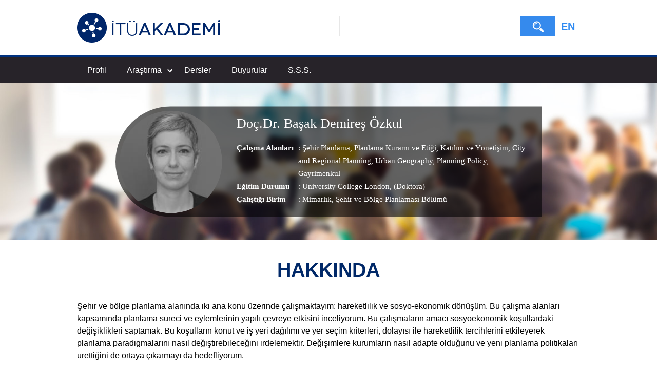

--- FILE ---
content_type: text/html; charset=utf-8
request_url: https://akademi.itu.edu.tr/demiresozkul/Yay%EF%BF%BD%EF%BF%BDnlar
body_size: 65409
content:

<!doctype html>
<html lang="tr">
<head>
    <meta charset="utf-8">
    <meta http-equiv="X-UA-Compatible" content="IE=edge">
    <meta name="description" content="Doç. Dr. Başak Demireş Özkul , Başak Demireş Özkul" />
    <meta name="viewport" content="width=device-width, initial-scale=1">
    <title>İTÜ AKADEMİ - Doç. Dr. Başak Demireş Özkul</title>
    <link type="text/css" rel="stylesheet" href="//uicc.itu.edu.tr/akademi/v2/r5/lib/css/bootstrap.min.css">
    <link type="text/css" rel="stylesheet" href="//uicc.itu.edu.tr/akademi/v2/r5/lib/js/flex/flexslider.css">
    <link type="text/css" rel="stylesheet" href="//uicc.itu.edu.tr/akademi/v2/r5/lib/css/akademi-font-icons.css" />
    <link type="text/css" rel="stylesheet" href="//uicc.itu.edu.tr/akademi/v2/r5/lib/css/style.css">
    <link type="text/css" rel="stylesheet" href="//uicc.itu.edu.tr/akademi/v2/r5/lib/css/font-awesome.min.css">
    <link type="text/css" rel="stylesheet" href="//uicc.itu.edu.tr/akademi/v2/r5/lib/css/custom-icons.css">
    <link type="text/css" rel="stylesheet" href="//uicc.itu.edu.tr/akademi/v2/r5/lib/js/bfh/dist/css/bootstrap-formhelpers.css">
    <link type="text/css" rel="stylesheet" href="//uicc.itu.edu.tr/akademi/v2/r5/lib/js/smartmenu/css/sm-core-css.css">
    <link type="text/css" rel="stylesheet" href="//uicc.itu.edu.tr/akademi/v2/r5/lib/js/smartmenu/css/sm-clean/sm-clean.css">
    <link type="text/css" rel="stylesheet" href="//uicc.itu.edu.tr/akademi/v2/r5/lib/js/select2/css/select2.min.css">
    <link type="text/css" rel="stylesheet" href="//uicc.itu.edu.tr/akademi/v2/r5/lib/css/timeline.css">
    <link type="text/css" rel="stylesheet" href="//uicc.itu.edu.tr/akademi/v2/r5/lib/css/custom-public.css">
    <link type="text/css" rel="stylesheet" href="//uicc.itu.edu.tr/plugins/nyromodal/css/nyroModal.css">
    <link type="text/css" rel="stylesheet" href="//uicc.itu.edu.tr/akademi/v2/r5/lib/fancyBox3/jquery.fancybox.min.css">
    <link href="//uicc.itu.edu.tr/akademi/v2/r5/lib/css/favicon.ico" rel="shortcut icon" />
	
	<!-- Global site tag (gtag.js) - Google Analytics -->
	<script async src="https://www.googletagmanager.com/gtag/js?id=UA-117425036-1"></script>
	<script>
	  window.dataLayer = window.dataLayer || [];
	  function gtag(){dataLayer.push(arguments);}
	  gtag('js', new Date());

	  gtag('config', 'UA-117425036-1');
	</script>



    

    <style type="text/css">
        .jumbotron {
            background: url("") no-repeat;
        }

        .navbar-default {
            background-color: #ffffff;
        }

        /*ul#main-menu > li:first-child {
            display: block;
            height: 45px;
            padding: 10px 0;
        }*/

        ul#main-menu > li .form-control,
        ul#main-menu > li button {
            border-radius: 0;
        }

        ul#main-menu > li button {
            color: #fff;
            background-color: #358aed;
            /*background-image: -moz-linear-gradient(top, #ff9500, #ff6b00);
            background-image: -ms-linear-gradient(top, #ff9500, #ff6b00);
            background-image: -webkit-gradient(linear, 0 0, 0 100%, from(#ff9500), to(#ff6b00));
            background-image: -webkit-linear-gradient(top, #ff9500, #ff6b00);
            background-image: -o-linear-gradient(top, #ff9500, #ff6b00);
            background-image: linear-gradient(top, #ff9500, #ff6b00);
            background-repeat: repeat-x;
            filter: progid:DXImageTransform.Microsoft.gradient(startColorstr='#ff9500', endColorstr='#ff6b00', GradientType=0);*/
        }

        @media(min-width:767px) {
            /*ul#main-menu > li:first-child {
                display: none;
            }*/
        }




        /* Mega menus */
        /* make mega menus take the full width of .main-nav */

        #main-menu,
        #main-menu > .has-mega-menu {
            position: static !important;
        }

            #main-menu .mega-menu {
                margin-left: 0 !important;
                right: 0 !important;
                width: auto !important;
                max-width: none !important;
                margin: 0 !important;
                border: 0 !important;
            }

            #main-menu > .has-mega-menu .scroll-up,
            #main-menu > .has-mega-menu .scroll-down {
                margin-left: 0 !important;
            }


            /* clear any floats inside the mega menus */

            #main-menu .mega-menu > li {
                overflow: auto;
            }


            /* reset mega menu list/link styles (which are inherited from the SmartMenus core/theme styles) */

            #main-menu .mega-menu {
                color: #fff;
                background-color: #002868;
            }

            #main-menu.sm-clean > li > ul:before,
            #main-menu.sm-clean > li > ul:after {
                border: 0 !important;
            }

            #main-menu .mega-menu ul {
                position: static;
                display: block;
                margin: 0;
                border: 0;
                padding: 0;
                width: auto;
                background: transparent;
                -moz-box-shadow: none;
                -webkit-box-shadow: none;
                box-shadow: none;
            }

                #main-menu .mega-menu ul li {
                    display: list-item;
                    list-style-type: disc;
                    border: 0;
                }

            #main-menu .mega-menu a {
                display: block;
                border: 0;
                padding: 0;
                background: transparent;
                font-size: 14px !important;
                color: #9ac9ff;
                text-decoration: none;
                line-height: 40px;
            }

                #main-menu .mega-menu a:hover {
                    text-decoration: underline;
                }

                #main-menu .mega-menu a:before {
                    display: none;
                }

                #main-menu .mega-menu a:last-child:before {
                    display: none;
                }



            /* Mobile menu top separator */

            #main-menu:before {
                content: '';
                display: block;
                height: 0px !important;
                font: 1px/1px sans-serif;
                overflow: hidden;
                background: #4b4a73;
            }

        @media (min-width: 768px) {
            .navs {
                display: block !important;
            }

            #main-menu:before {
                display: none;
            }

            #main-menu .mega-menu a {
                display: inline;
                border: 0;
                padding: 0 20px;
                background: transparent;
                font-size: 14px !important;
                text-decoration: none;
                line-height: 40px;
            }

                #main-menu .mega-menu a:before {
                    content: '';
                    display: initial;
                    position: absolute;
                    width: 1px;
                    height: 16px;
                    background-color: #fff;
                    top: 1px;
                    right: -2px;
                }
        }

        .has-mega-menu.active .has-submenu + ul {
            display: block !important;
            left: 0 !important;
        }

        .has-mega-menu.active > .has-submenu {
            background-color: #00317f;
        }

        .mega-menu a.active-item {
            color: #fff !important;
            font-weight: 700 !important;
        }
    </style>

    <style type="text/css">
        .hide-public {
            display: none !important;
        }

        .tags {
            text-decoration: none;
        }
        .profile-details  .tags:hover {
            text-decoration: none !important;
        }

        .icon-search:before {
            margin-top: 10px !important;
        }

        .profile-middle .desc a{
            color:#fff !important;

        }
        .profile-middle .desc a:hover{
            text-decoration:underline;

        }
    </style>
</head>
<body id="main">
    <form method="post" action="./Yayï¿½ï¿½nlar" id="ctl00">
<div class="aspNetHidden">
<input type="hidden" name="__EVENTTARGET" id="__EVENTTARGET" value="" />
<input type="hidden" name="__EVENTARGUMENT" id="__EVENTARGUMENT" value="" />
<input type="hidden" name="__VIEWSTATE" id="__VIEWSTATE" value="[base64]/lgBlKjPlgg3rwPaSq2tfbcuN/S01w2mCDRzEsrPihwNoOuvq5l90upZ5r7y9CNa44Av7Y9VcWucwZ9NQMoxLpxlgdCW+YJca+LyueBKc7fDIuKRLrO3mbisx7i+GuNvxgtDIeCvvQHmrb3kEiKf4b5pmS1mUvTDWEfjloT/kfrv4v2DaL+0Y7WAqGeGylHHlZJ27w0ZdUpzRrZ7Nu2yV0E+5nvYDv3XA/m0qHrWNX03GW/ML8xVjdjw/iaWGgCpek9pQpC6vxcfXjjBADJgLBBVJ4sXqSvtXPm/IUtuWVFJerO3c6C4ySRLsRac+5h57LClc3cgHjG2QJ4dERKZoA79+hbtDU/VlkpJGg7obKa36uFtWDNnMMJYSCy52R8BoxMZb6+/D95fCtcgQvA0y9x5PLsy7Yd1KrIbZPoxUxZXkskqdHbqHQCenxrwDreREVy9YN92oNAa+DzPb7djkm2nHhDt2pLQWES/CtpH+C8hlAnqvVpbp3rXYuyugiQb3UVYkDP66VviyBizLdk73uXg4ODIb8DxcKYphHqwqROoPzQtoCVxiZbIE8t5eUrKCzJRng4ELtVvJcvGXqq6b8CPltqvHF1mef3pJNoZrHaPkkg4K5+bP1067/0yzPSOEamnJfdn9qHVdqJGjiVSlfA8bc/zSq5G6B5I7qhbR66wGNVIpg6goTp8D8PXPBzSpMh/VxDRuY/XKV/Bk4f0TkYTXjSs6kwm7n6ZeXEmF6My0sneykZbsqYfSF2GhZIxh4kq20S348bewlICSVipMzmUH7nhFnyiBypbd0ZBQBLeSa4TUNV/kol1B7cL+nWYQsJ/vEmAdcCOTLHuMOyFo6WahgB9WV7/tLgjgx4Vw37yh/2fkohB+NOjkMPIYe1v6pIQ20rM1plFm2Vg4X5Di5mEQF9ppwMrz2od1+fSoZBVgjPrQjIX7LH/5dnKxgzJa3/qdSTD80qNTaRAoHQyW9b5++OICmTTiPVIShc6ZaWOl4e1xy8L7NF1tbUNUlGyN7Izw6yeXvcm/3XK/55qEWgsXZF6gITQxnGp95XWrgQOzOnOnuy+JiSRww2xG7nlqETPil0z2FOa1Bn4xHpUvgLiHyV2TkoOFgGgVyuTloVMFsv8fQSz3BaL97bvgfr8QJl6SdLn/zZV0HmOPF8Bs4dRyPzcLZrSIkejHLy0WCtnj/oov3QrevZPiIlOMwkQD8FXBCM/+8Wk+/dsmri5cU3blxvS1C4g/6Jh5vvnUz37XC1X45S9FUaWnMDLZuIiR6UY+/LykMcKLyDrYkKKEKKD6o/QduZI900bSuiitnCORriiokYLmYo35O2wBNCpbKi5iAxIlpzUGcsaFTF9PZVTvVsB/41ODXXvwOC5sxIox+6GwzF9XMU2YNxH1dGCpPxxe7+hLwca4CcAduFUMfv7m1mnslAdtT/bbV/J1/AxzmJR6bUGQFw/GzZh/TjwAU6S6m5kJQ0OvU3jDEE15H8ym6Y5WfLDcjkAXPVoZs2lWOkmJhkBcrlMcPtMeSzrXvHtrNqbdhZn0YrLUDXw/s2IOKBtRXN67MX28BJKvs+IYKEU7iGsToTJh6WzgEbVpxHfUqQwMdD0Dk/22UPQwAAarxWI9BoaBctSOxnXpExlLkUEBc/Grjzh59w45kVPqTFGoY6UWCy84Qplrcqri7X710/SNDGMACTQONcHgtB+fvu6qn2SvklP1WpD/BiodQCUdfFMv926JThDkQylEuLdyKrq5jbXChIgKIHbGqvKwRaBG785MEK091LfoPn6v01u3gSHKr/w45wXtcdosBz4wFOHRVj8/MUScs9VqHqFeLAvQeYPedQLLS2HH3vM7+ScWKpglUzUe63JdSB6LT7Tufb31lEm839+xJHwztEyIFx/7v/zP+TGeoNiVpQWFTei+e3hZC+nyWBH6AuLlxOxtL4j3P0+UFg2309NNy3vRMCF0Y5ZYEGzuwPUCxrL4cj+KAbU4lVe/dhMd8l0kwPpFoaR2Gbc+myxqioM5yme7NjKAVH0CXqP2zC+ydyF9VtBNpr6BkLoQ/dKMohdnoDDwBDiGCsM21b5v1uccPfBmzCyViSMqT1eX21yQ6z/tKJQ2Iilgjqf2e9iMlvjz4r4uZ8PwBN2RcoBnQqYlXkDWSjSSs5TiPLdW48+Ckqc/FeXWz+A9Y0L83ejwFER2zPMe6RvqJeM/w2MYsH7ScAhbfeJi08B9Ib1VonDCxX81cT+nWX70dOtDVDRpUd84RNxwcZv9fBFitopfWMDLG7FSfGOvWg60iEtJlBE1w7CnTrCUZ8WNcc2rA2VodsqnVkO+yldoC4CPFq8cOIcRVQzKUQap8vFv7/bfskaXdsscLyi+ftgkltn6As+kj9UbIIYOWQiJGBUkqnjS+xv7RcLQqeNykf8RJyIfxWU7OY//eml5B6C9z3Gtf7rv/pCVN7nt65NSKOWOZid6oEdniFy7YhADN+t40chj3BYF5ucTbp3dpIObLS+XNFJ4zvGRr0Db3imf3XfuUodDHdL4cMuuTlevJwD3Z1W7XNIIij8ydups3s0TS7NKdBMUlFCh9n6KyqEiMhSpjoYXSE+P1OEMpRVUStH46c+T4dzBfSLBWsu3/T+0JBJhcDINbNAo36IKgJDCMbUS9xy98Lw6hiHoZDUOdIOfsSyJFR+Bm2vuO/S5xqrqwyXAfKq7b3H4iJlIAQkduNn8UHfqrCWxr40pM4TA3fmHrK/u7btLa4GLwshbS5xAKBP+JQJH4x+YrjAmDjtxRmEv+bKfQC/QOFlZOacRcTTc8bKH747wxuaInNuzi02N/DiEXujsD88rF/x4MTQEv9II+ZHOpyBONgqkiozuO373xXwF+GnK5dB0rkPpraQsRUyUHkWHWkPshWFqg4TvjqqVH9075gJbMEzH3EnWygS8OvlZqoSkhlTqbaXOIitoj4zgQ0NRfOB8Vj3S4eH4Y2jmY+B10OOQj5zAuuYgsUmVfKgUEoeGmT/0zQK1LW1f58Fs0VuN206gR79H30mGbra0LFb6prBjj/Y1yQlsZKYIL1t4xxtyq5Tdv9HJIYlauXKcnlzSPWtr56PDt2GFzkKwxJPLjiXDnzu+cFgT2WI03WDRgHFTdOWMX106uidUoxcRT+sLD3YbPYtW4LA4JCfj1z1WhnjvoELroEFRWxf2RClpuHpzdd+S73dkZFArfQw0BmImpWKe0lEbRCu+SO3GR/wgN9/MhR6/TVEkPNFdp3NBa60JE699T+T8t2tSpGiTPDNnlThk4LZSMiOJwyND3UMRv5LBMqUVJS+qzZV9nzzfi5X6gyUTaCZLLrSQpBETjdQ8cfycH172QvmHqf4mHb2sv0xKHMb/HFd6t+4vveirK3/krPItAF9TfgLMQWdWMfWYA4JnH6tdCGv0N9GafIdUzCiS0EXbDDOm2fzWd3yx2k4Fk61QJY1NEMG/4eTOMM2HDe1FxL8Hz00od8c/349TNHcXRkngDVaTTfA7y5IlhVoFfaCrAKO6QfpMkAwNd/b1lrCP0JJOofuxaKgeuQEZewyz0E9hxKdrRYc6WXUFp7mwzwkHy88R83xICbakWz9scFvMnxGe4/S8vO27uiHun8YXNslz72C8FXQ1i1KvDW57YDqAya6lMrywOkY6QMQGq2XKPCCEdmBaKwIu/yA+QwWpHpBOiyVpeNAWoUviwpfWqVRs+vlboDl2Dlhu2h4nMjLtBYCnV9wTff/r+v7H776ySFWBf+IONJDSALgFNRI98v2dksloH8cCaeGmTyvfh28vzm3VibXBRpPNq5T9slbHJddE3KCVlZAh/dqn+UbuEXxHs7/j5YpgrW492PtSxJ77wO4so6Ac2leUOP1wHR6Crp/Pwk++QWVimtUvi7XQhWIGeljBj+3XXPT64chtcLFY5DTjp8sqjk30+eXK8uhLFNZ2gyhR/9d4y/C2lfZ1Ighs5hJBYtCrt450pTJnoWY67p0MheGZJw4BJRmiTaHePrlWHnYQ1aElxLZwVDvAW8gCv32FWzFOUUEBMHiqzuK0hL5y2i1CbmpmUeD+pKmL1n/MHETx6HKhzNDitbVNLj3FNMr/8fF8CLbrgsfhl7SzeUdpCj1F8pnZgFtE7HLGVY9n+sU1z0A7uqXQPX16tp5dxDdaoWlKu+1IIdh3BxuFWFalZ5E6ZXAG998uFLwbhL7upte+lGnXAkYFaPjnTbjD1AX6ZdEleHhrAcXBCsNOigJGN3Uo1ifsDbGABTdm6N6yUk/6UB9nYS1B++TrOmZGS7nbVR2g/zRn4ZiNuz4NK8bthKfJS+w76OEc6EZeHoUTabs9/67mFgWI22HfSBauPIb83GLyRUv0G/d45jmO4OlPbuoQSDki9Wr30tpZnsqmsyZiMB9n6KYHeSnUQvAIvCSvDkdd8psZD8RPrO8YI0TJE0CBo1zEZzZiYQJ+utnc9jQMFt5p9Sx8+NHENE0wJus9eFSt9RW7l/dRoyVt396MxlJGJSUjAbcP4Lqb1GkjDJ1ovnuuM+aA6kUMpeJpYtg9W1QWPIilE33j8dC/[base64]/CHp1BkEzBj2eItx7WadUVRNDzznezbHV79FuCDRk=" />
</div>

<script type="text/javascript">
//<![CDATA[
var theForm = document.forms['ctl00'];
if (!theForm) {
    theForm = document.ctl00;
}
function __doPostBack(eventTarget, eventArgument) {
    if (!theForm.onsubmit || (theForm.onsubmit() != false)) {
        theForm.__EVENTTARGET.value = eventTarget;
        theForm.__EVENTARGUMENT.value = eventArgument;
        theForm.submit();
    }
}
//]]>
</script>


<script src="https://ajax.aspnetcdn.com/ajax/4.6/1/WebForms.js" type="text/javascript"></script>
<script type="text/javascript">
//<![CDATA[
window.WebForm_PostBackOptions||document.write('<script type="text/javascript" src="/WebResource.axd?d=pynGkmcFUV13He1Qd6_TZOg7e2YTuxze0v-IHpUW8tw8XCDw_NTA0CrPiQaas-ECbhXa6DGIw78ybarVovpzFQ2&amp;t=637814761746327080"><\/script>');//]]>
</script>



<script src="https://ajax.aspnetcdn.com/ajax/4.6/1/MicrosoftAjax.debug.js" type="text/javascript"></script>
<script type="text/javascript">
//<![CDATA[
(window.Sys && Sys._Application && Sys.Observer)||document.write('<script type="text/javascript" src="/ScriptResource.axd?d=nnHyWnZ5bTPuYszCeiYmK1FTxLLsdgtY0wwx4f6w3rxDbUOX-yFqPXLu-bW-fQwYIXyjaatA8TgFXgnBNm20szytckMQkf4Ez5wm7YRNkKbWwYHbxMzueOiFQ8V21gNwaZPlwx3hFto84h7oLF1ylqXH3em3dBbdmEUPAZnRHN41&t=49337fe8"><\/script>');//]]>
</script>

<script type="text/javascript">
//<![CDATA[
if (typeof(Sys) === 'undefined') throw new Error('ASP.NET Ajax client-side framework failed to load.');
//]]>
</script>

<script src="https://ajax.aspnetcdn.com/ajax/4.6/1/MicrosoftAjaxWebForms.debug.js" type="text/javascript"></script>
<script type="text/javascript">
//<![CDATA[
(window.Sys && Sys.WebForms)||document.write('<script type="text/javascript" src="/ScriptResource.axd?d=geiJw278ELCE4oVrRV2zHykGvYkxUBIbRnPU_Q1549RO-t1lxma6FtCOl0T2V0NNCmPbV7h2qWE5PdUxlwXeqf-e-TUx1jTX-B1BRD6CVaKiq0mArYxXDJqtfw8KmEgauQfXtOF-x0f-B7z360SsiK9CydjbJPwCKxV78nSsDh0k3T-8VcPZRa8QiCWhQ87e0&t=49337fe8"><\/script>');//]]>
</script>

<div class="aspNetHidden">

	<input type="hidden" name="__VIEWSTATEGENERATOR" id="__VIEWSTATEGENERATOR" value="2765C009" />
</div>
        <nav class="navbar navbar-default navbar-fixed-top">
            <div class="container">
                <div class="navbar-header">
                    <button type="button" class="navbar-toggle collapsed" data-toggle="collapse" data-target="#navbar-collapse" aria-expanded="false">
                        <span class="sr-only">Toggle navigation</span>
                        <span class="icon-bar"></span>
                        <span class="icon-bar"></span>
                        <span class="icon-bar"></span>
                    </button>
                    <div class="nav-flag"></div>
                    <a href="/">
                        <img id="imgLogo" class="img-responsive" src="//uicc.itu.edu.tr/akademi/v2/r5/lib/img/itu-akademi-logo.png" alt="İTÜ Akademi" />
                    </a>
                    <div class="clearfix"></div>
                </div>
                <div id="navbar-collapse" class="collapse navbar-collapse">
                    <div class="profile-search nav-search jumbotron">
                        <div class="form-inline">
                            <div class="nav-searchBar">
                                <table>
                                    <tr>
                                        <td>
                                            <input name="ctl00$tbSearchBox" type="text" id="tbSearchBox" class="form-control" /></td>
                                        <td width="68px">
                                            <a id="lbSearch" class="btn btn-default" href="javascript:__doPostBack(&#39;ctl00$lbSearch&#39;,&#39;&#39;)"><i class="icon-search"></i><span></span></a></td>
                                    </tr>
                                </table>
                            </div>
                            
                            <div class="member-lng">
                                
                                <a id="lbEnglish" href="javascript:__doPostBack(&#39;ctl00$lbEnglish&#39;,&#39;&#39;)">EN</a>
                            </div>
                        </div>
                    </div>
                </div>
            </div>
        </nav>

        <div class="navs">
            <div class="navs-w container">
                <ul id="main-menu" class="sm sm-clean">
                    <li>
                        <div class="nav-searchBar"></div>
                        
                    </li>
                    
                    <li><a href='http://akademi.itu.edu.tr/demiresozkul/Başak-Demireş-Özkul'>Profil</a>
                    <li class="has-mega-menu">
                        <a href="javascript:void(0);">Araştırma</a>
                        <ul class="mega-menu">
                            <li>
                                <div class="container">
                                    <a href='http://akademi.itu.edu.tr/demiresozkul/Yayınlar'>Yayınlar</a>
                                    <a href='http://akademi.itu.edu.tr/demiresozkul/Projeler'>Projeler</a>
                                    <a href='http://akademi.itu.edu.tr/demiresozkul/Patentler'>Patentler</a>
                                    <a href='http://akademi.itu.edu.tr/demiresozkul/Tezler'>Tezler</a>
                                    
                                    <a href='http://akademi.itu.edu.tr/demiresozkul/Editörlük'>Editörlük</a>
                                    <a href='http://akademi.itu.edu.tr/demiresozkul/Etkinlikler'>Etkinlikler</a>
                                </div>
                                <div class="clearfix"></div>
                            </li>
                        </ul>
                    </li>
                    <li>
                        <a href='http://akademi.itu.edu.tr/demiresozkul/Dersler'>Dersler</a>
                        
                    </li>
                    <li><a href='http://akademi.itu.edu.tr/demiresozkul/Duyurular'>Duyurular</a></li>
                    <li><a href='http://akademi.itu.edu.tr/demiresozkul/Sss'>S.S.S.</a></li>
                    

                    


                    
                    
                    
                </ul>
            </div>
        </div>

        <div class="header-detay-show detay-profile">
            <img src="//uicc.itu.edu.tr/akademi/v2/r5/lib/img/itu_akademi_detay_profile.jpg" alt="" />
            <div class="profile-data">
                <div class="profile-datas">
                    <div class="profile-data-wrap" id="vlg">
                        <div class="box-profile">
                            <div class="cf">
                                <div class="profile-photo">
                                    <img src='https://akademi.itu.edu.tr/PublicPhoto/064297c9-8776-45c1-a1f9-1dce6d5c05f7.jpg' width="313" height="446" alt="" />
                                </div>
                                <div class="profile-user-profile">
                                    <div class="profile-middle">
                                        <div class="profile-user">
                                            <span class="name">
                                                Doç.Dr.
                                                Başak Demireş Özkul
                                            </span>

                                        </div>
                                        <br />
                                        <div class="profile-details">
                                            
                                            <span class="title">Çalışma Alanları</span>
                                            <span class="desc">: <a href='/search-results?st=Şehir Planlama'>Şehir Planlama</a>,<a href='/search-results?st= Planlama Kuramı ve Etiği'> Planlama Kuramı ve Etiği</a>,<a href='/search-results?st= Katılım ve Yönetişim'> Katılım ve Yönetişim</a>,<a href='/search-results?st= City and Regional Planning'> City and Regional Planning</a>,<a href='/search-results?st=   Urban Geography'>   Urban Geography</a>,<a href='/search-results?st=     Planning Policy'>     Planning Policy</a>,<a href='/search-results?st=  Gayrimenkul'>  Gayrimenkul</a></span><br>
                                            


                                            <span class="title">Eğitim Durumu</span>
                                            <span class="desc">: 	  University College London,  (Doktora)
                                            </span>
                                            <br />
                                            <span class="title">Çalıştığı Birim</span>
                                            <span class="desc">: <a style="font-size: 15px;" class="tags"><a target='_blank' href=/fakulte-enstitu/221/Mimarlık>Mimarlık</a></a><a style="font-size: 15px;" class="tags">, Şehir ve Bölge Planlaması Bölümü</a></span>
                                        </div>
                                        <div class="clearfix"></div>
                                    </div>
                                </div>
                            </div>
                        </div>
                    </div>
                </div>
            </div>
        </div>

        <div class="container content">



            

            

            
    
        <script type="text/javascript">
//<![CDATA[
Sys.WebForms.PageRequestManager._initialize('ctl00$mainContent$ctl00', 'ctl00', [], [], [], 90, 'ctl00');
//]]>
</script>

        

<style type="text/css">
    .timeline-wrapper {
        margin-bottom: 0px;
        background-color: unset;
    }

    .unvanListesi {
        text-align: center;
        margin: 30px 0 30px;
    }

        .unvanListesi a,
        .unvanListesi .title {
            display: inline-block;
            font-size: 18px;
            color: #002868;
            margin: 0 3px;
            padding: 8px;
            border: 1px solid #e7e7e7;
            background: #fff;
            cursor: pointer;
        }

            .unvanListesi a:hover,
            .unvanListesi .title:hover {
                background: #e7e7e7;
            }

    @media(max-width:768px) {
        .unvanListesi a,
        .unvanListesi .title {
            font-size: 14px;
            margin: 5px;
            padding: 6px;
        }
    }

    .show-summary {
        color: #337ab7;
        text-decoration: none;
        cursor: pointer;
    }

        .show-summary:focus {
            color: #23527c;
            text-decoration: underline;
        }

    .showAll, .titleFilter {
        cursor: pointer;
    }

    .selectedTitle {
        background: #002868 !important;
        color: #fff !important;
    }

    .calisma-alanlari ul {
        text-align: center;
        margin: 0 auto;
    }

    .calisma-alanlari li {
        font-size: 16px;
        color: #000;
        display: inline-block;
        position: relative;
        line-height: 20px;
        padding-left: 8px;
        margin-right: 15px;
    }

        .calisma-alanlari li:before {
            content: "\f111";
            display: inline-block;
            font: normal normal normal 14px/1 FontAwesome;
            font-size: 5px;
            color: #002868;
            text-rendering: auto;
            -webkit-font-smoothing: antialiased;
            -moz-osx-font-smoothing: grayscale;
            position: absolute;
            left: 0;
            line-height: 24px;
        }

    .iletisim ul {
        text-align: center;
        margin: 0 auto;
    }

    .iletisim li {
        font-size: 16px;
        color: #000;
        display: inline-block;
        position: relative;
        line-height: 20px;
        padding-left: 8px;
        margin-right: 15px;
        margin-bottom: 20px;
    }

        .iletisim li i {
            color: #002868;
        }

    .alinan-oduller li {
        font-size: 16px;
        font-weight: 700;
        color: #002868;
        line-height: 10px;
        margin-bottom: 5px;
    }

        .alinan-oduller li p {
            font-size: 16px;
            font-weight: 400;
            color: #000;
        }

    .uyelikler li {
        font-size: 16px;
        color: #000;
    }

    .uyelikler a {
        color: #5ec75c;
    }

        .uyelikler a:hover {
            color: #5ec75c;
        }

    /*.entity-main .title {
        margin-bottom: 10px !important;
    }*/

    .entity-extensions .reward-type {
        background-color: #045fb9;
    }

    .profile-icons span {
        line-height: 20px;
        vertical-align: middle;
        margin-left: 8px;
        margin-right: 15px;
    }

    .social-list {
        text-align: center;
        margin-top: 20px;
        margin-bottom: 80px;
    }

    #divLinkedinBadge {
        display: none
    }

    .nyroModalCont {
        width: 230px;
        height: 300px;
        -webkit-border-radius: 10px !important;
        -moz-border-radius: 10px !important;
        border-radius: 10px !important;
        overflow: hidden !important;
    }

        .nyroModalCont iframe {
            width: 230px;
            height: 290px;
            overflow: hidden;
        }

        
</style>

</div> 


<div class="profile fullWidthBg">
    <div class="container">
        <h3><span>HAKKINDA</span></h3>
        <p class="text-center">
            <p><span style="font-family: Roboto, Arial, sans-serif; color: #000000;">Şehir ve b&ouml;lge planlama alanında iki ana konu &uuml;zerinde &ccedil;alışmaktayım: hareketlilik ve sosyo-ekonomik d&ouml;n&uuml;ş&uuml;m. Bu &ccedil;alışma alanları kapsamında planlama s&uuml;reci ve eylemlerinin <span style="font-family: Roboto, Arial, sans-serif; color: #000000;">yapılı &ccedil;evreye etkisini inceliyorum. Bu &ccedil;alışmaların amacı sosyoekonomik koşullardaki değişiklikleri saptamak. Bu koşulların  konut ve iş yeri dağılımı ve yer se&ccedil;im kriterleri, dolayısı ile hareketlilik tercihlerini etkileyerek <span style="font-family: Roboto, Arial, sans-serif; color: #000000;">planlama paradigmalarını nasıl değiştirebileceğini irdelemektir. Değişimlere kurumların nasıl adapte olduğunu ve yeni planlama politikaları &uuml;rettiğini de ortaya &ccedil;ıkarmayı da hedefliyorum.</span></span></span></p>
<p><span style="font-family: Roboto, Arial, sans-serif; color: #000000;">&nbsp;</span><span style="font-family: Roboto, Arial, sans-serif; color: #000000;">Bunun yanı sıra İstanbul &uuml;zerine &ccedil;ok y&ouml;nl&uuml; &ccedil;alışmalar ger&ccedil;ekleştiriyorum. Kentin uluslararası arenada değişen rol&uuml;ne işaret eden, kapsayıcı politika ve b&uuml;y&uuml;k &ouml;l&ccedil;ekli projelere bakarak bunların planlama s&uuml;re&ccedil;lerini ne şekilde etkilediğini irdeliyorum. Araştırmalarımda ekonomi, sosyoloji ve planlamayı kapsayan teorik bir temel kullanıyorum. Amacım, mekansal değişimleri anlama ve yorumlamada yeni bakış a&ccedil;ıları yaratmak. Bunu ger&ccedil;ekleştirmek i&ccedil;in yeni mekansal analiz y&ouml;ntemlerini de değerlendiriyorum. </span>
</p>
<pre style="unicode-bidi: isolate; line-height: 36px; border: medium none; padding: 2px 0.14em 2px 0px; position: relative; margin: -2px 0px; resize: none; overflow: hidden; text-align: left; width: 270px; white-space: pre-wrap; overflow-wrap: break-word; color: #e8eaed; font-style: normal; font-variant-ligatures: normal; font-variant-caps: normal; font-weight: 400; letter-spacing: normal; text-indent: 0px; text-transform: none; word-spacing: 0px; -webkit-text-stroke-width: 0px; text-decoration-thickness: initial; text-decoration-style: initial; text-decoration-color: initial;" dir="ltr" id="tw-target-text" data-placeholder="Translation" class="tw-data-text tw-text-large tw-ta"><span style="font-family: Roboto, Arial, sans-serif; color: #000000;" class="Y2IQFc" lang="tr"><br /></span></pre>
<p>&nbsp;</p>
        </p>
        <div class="social-list">
            <div class="col-sm-12 profile-icons">
                
                <a href="linkedin.aspx" id="linkedinBadge" target="_blank" class="nyroModal">
                    <img src='//uicc.itu.edu.tr/portal/v2.5/img/linkedin.png' /><span>Linkedin</span></a>

                <a href=https://www.scopus.com/authid/detail.uri?authorId=56556946100 target='_blank' ><img src='//uicc.itu.edu.tr/portal/v2.5/img/scopus.png' /><span>SCOPUS</span></a>
                <a href=https://www.webofscience.com/wos/author/record/AAE-1167-2019 target='_blank' ><img src='//uicc.itu.edu.tr/portal/v2.5/img/webofknowledge.png' /><span>Web Of Science</span></a>
                <a href=https://scholar.google.com.tr/citations?user=YpVVTk8AAAAJ target='_blank' ><img src='//uicc.itu.edu.tr/portal/v2.5/img/google-scholar.png' /><span>Google Scholar</span></a>
                <a href=https://www.researchgate.net/profile/Basak_Demires_Ozkul target='_blank' ><img src='//uicc.itu.edu.tr/portal/v2.5/img/research-gate.png' /><span>Research Gate</span></a>
				
				<div class="icon-mails" style="margin-right:-5px"></div>
				<a href="https://research.itu.edu.tr/tr/persons/demiresozkul" >
                                                    <span>Araştırma Profili</span>
                                                </a>
				
            </div>
        </div>
    </div>
</div>


<!--iletişim-->

<div class="iletisim fullWidthBg">
    <div class="container">
        <h3>İLETİŞİM BİLGİLERİ</h3>
        <div class="flip-scroll">
            
                    <ul>
                
                    <li>
                        <i class='new-icon-email'></i>
                        demiresozkul@itu.edu.tr
                    </li>
                
                    </ul>
                
        </div>
    </div>
</div>

<!--iletişim-->

<!--ÇALIŞMA ALANLARI-->

<!--ÇALIŞMA ALANLARI-->




<!--ALINAN ÖDÜLLERİ-->

<div class="fullWidthBg">
    <div class="container">
        <br />
        <h3>ALINAN ÖDÜLLER</h3>
        <div class="col-xs-12 col-sm-9">
            
            
                    <ul>
                
                    <li><div class="entity-main">
	<div class="title">Çok Katmanlı Doğal ve Kültürel Bir Yaşam Koridoru olarak Balavca Deresi ve Yakın Çevresi Fikir Projesi Yarışması 1.'lik ödülü</div>
	<div class='other'>MAHALLİ İDARELER, 2024</div> 
</div>
<div class="entity-extensions etiket">
<span class="btn btn-itu hide-public"><a href="//" target="_blank"> </a></span>
	<span class='btn hide-public type et-'></span>
	<span class="btn reward-type"></span>	
	
</div></li>
                    
                
                    <li><div class="entity-main">
	<div class="title">Büyükada Fayton Meydanı Kentsel Tasarım Yarışması 1.'lik ödülü</div>
	<div class='other'>MAHALLİ İDARELER, Kamu, 2021</div> 
</div>
<div class="entity-extensions etiket">
<span class="btn btn-itu hide-public"><a href="/demiresozkul/" target="_blank">Başak Demireş Özkul</a></span>
	<span class='btn hide-public type et-reward'>Ödül</span>
	<span class="btn reward-type">Bilim - Sanat Ödülleri</span>	
	
</div></li>
                    
                
                    <li><div class="entity-main">
	<div class="title">Antakya Köprübaşı Kent Meydanı ve Yakın Çevresi Kentsel Tasarım Yarışması 2. Mansiyon Ödülü</div>
	<div class='other'>MAHALLİ İDARELER, Kamu, 2021</div> 
</div>
<div class="entity-extensions etiket">
<span class="btn btn-itu hide-public"><a href="/demiresozkul/" target="_blank">Başak Demireş Özkul</a></span>
	<span class='btn hide-public type et-reward'>Ödül</span>
	<span class="btn reward-type">Bilim - Sanat Ödülleri</span>	
	
</div></li>
                    
                
                    <li><div class="entity-main">
	<div class="title">Mahalle Tasarımı Fikir Yarışması 1.'lik ödülü</div>
	<div class='other'>ÇEVRE VE ŞEHİRCİLİK BAKANLIĞI, Kamu, 2017</div> 
</div>
<div class="entity-extensions etiket">
<span class="btn btn-itu hide-public"><a href="/demiresozkul/" target="_blank">Başak Demireş Özkul</a></span>
	<span class='btn hide-public type et-reward'>Ödül</span>
	<span class="btn reward-type">Bilim - Sanat Ödülleri</span>	
	
</div></li>
                    
                
                    </ul>
                
        </div>
        <div class="hidden-xs col-sm-3">
            <img src="//uicc.itu.edu.tr/akademi/v2/r5/img/alinan-oduller.png" class="img-responsive" />
        </div>
    </div>
</div>

<!--ALINAN ÖDÜLLERİ-->

<!--ÜYELİKLER-->

<!--ÜYELİKLER-->

<div class="timeline-container fullWidthBg">
    <div class="timeline-wrapper">
        <div class="container">
            <div class="row">
                <div class="col-xs-12">
                </div>
                <div class="col-xs-12">
                    <div class="unvanListesi">
                        <span class="title showAll selectedTitle">Tümünü Görüntüle</span>
                        <a data-prop="new-icon-graduation-cap" class="titleFilter">Öğrenim Bilgisi</a>
                        <a data-prop="new-icon-suitcase" class="titleFilter">İş Deneyimleri</a>
                        <a data-prop="new-icon-teacher" class="titleFilter">Akademik Görev</a>
                        <a data-prop="new-icon-justice-hammer" class="titleFilter">İdari Görev</a>
                    </div>
                    <ul class="timeline">

                        

                                
                            
                                
                                <li id="mainContent_ctl01_rpTimeLine_rpLiItem_0" style="display: list-item;" class=" timeline-item timeline-item--tip-3">
                                    <div class="timeline-date">2022</div>
                                    <div class="timeline-image"></div>
                                    <div class="timeline-panel">
                                        <div class="wrapper">
                                            <div class="item-detail"><span class="unvani">DOÇENT</span><span class="bolumu">İSTANBUL TEKNİK ÜNİVERSİTESİ</span><span class="dali">ŞEHİR VE BÖLGE PLANLAMA BÖLÜMÜ</span><span class="yili">2022 / -</span></div>
                                            <div class="timeline-icon"><span class='new-icon-teacher'></span></div>
                                        </div>
                                    </div>
                                </li>
                            
                                
                                <li id="mainContent_ctl01_rpTimeLine_rpLiItem_1" style="display: list-item;" class=" timeline-item timeline-item--tip-4">
                                    <div class="timeline-date">2019</div>
                                    <div class="timeline-image"></div>
                                    <div class="timeline-panel">
                                        <div class="wrapper">
                                            <div class="item-detail"><span class="unvani">Uzman</span><span class="bolumu">İSTANBUL TEKNİK ÜNİVERSİTESİ</span><span class="dali"></span><span class="yili">2019 / -</span></div>
                                            <div class="timeline-icon"><span class='new-icon-justice-hammer'></span></div>
                                        </div>
                                    </div>
                                </li>
                            
                                
                                <li id="mainContent_ctl01_rpTimeLine_rpLiItem_2" style="display: list-item;" class=" timeline-item timeline-item--tip-4">
                                    <div class="timeline-date">2016</div>
                                    <div class="timeline-image"></div>
                                    <div class="timeline-panel">
                                        <div class="wrapper">
                                            <div class="item-detail"><span class="unvani">Dekan Yardımcısı</span><span class="bolumu">İSTANBUL TEKNİK ÜNİVERSİTESİ</span><span class="dali"></span><span class="yili">2016 / 2020</span></div>
                                            <div class="timeline-icon"><span class='new-icon-justice-hammer'></span></div>
                                        </div>
                                    </div>
                                </li>
                            
                                
                                <li id="mainContent_ctl01_rpTimeLine_rpLiItem_3" style="display: list-item;" class=" timeline-item timeline-item--tip-4">
                                    <div class="timeline-date">2015</div>
                                    <div class="timeline-image"></div>
                                    <div class="timeline-panel">
                                        <div class="wrapper">
                                            <div class="item-detail"><span class="unvani">Komisyon Üyeliği</span><span class="bolumu">İSTANBUL TEKNİK ÜNİVERSİTESİ</span><span class="dali"></span><span class="yili">2015 / -</span></div>
                                            <div class="timeline-icon"><span class='new-icon-justice-hammer'></span></div>
                                        </div>
                                    </div>
                                </li>
                            
                                
                                <li id="mainContent_ctl01_rpTimeLine_rpLiItem_4" style="display: list-item;" class=" timeline-item timeline-item--tip-3">
                                    <div class="timeline-date">2014</div>
                                    <div class="timeline-image"></div>
                                    <div class="timeline-panel">
                                        <div class="wrapper">
                                            <div class="item-detail"><span class="unvani">DOKTOR ÖĞRETİM ÜYESİ</span><span class="bolumu">İSTANBUL TEKNİK ÜNİVERSİTESİ</span><span class="dali">ŞEHİR VE BÖLGE PLANLAMA BÖLÜMÜ</span><span class="yili">2014 / -</span></div>
                                            <div class="timeline-icon"><span class='new-icon-teacher'></span></div>
                                        </div>
                                    </div>
                                </li>
                            
                                
                                <li id="mainContent_ctl01_rpTimeLine_rpLiItem_5" style="display: list-item;" class=" timeline-item timeline-item--tip-2">
                                    <div class="timeline-date">2007</div>
                                    <div class="timeline-image"></div>
                                    <div class="timeline-panel">
                                        <div class="wrapper">
                                            <div class="item-detail"><span class="unvani">Doktora</span><span class="bolumu">University College London</span><span class="dali"></span><span class="yili">2007 / 2011</span></div>
                                            <div class="timeline-icon"><span class='new-icon-graduation-cap'></span></div>
                                        </div>
                                    </div>
                                </li>
                            
                                
                                <li id="mainContent_ctl01_rpTimeLine_rpLiItem_6" style="display: list-item;" class=" timeline-item timeline-item--tip-3">
                                    <div class="timeline-date">2007</div>
                                    <div class="timeline-image"></div>
                                    <div class="timeline-panel">
                                        <div class="wrapper">
                                            <div class="item-detail"><span class="unvani">ARAŞTIRMA GÖREVLİSİ</span><span class="bolumu">University College London</span><span class="dali">Planning</span><span class="yili">2007 / 2013</span></div>
                                            <div class="timeline-icon"><span class='new-icon-teacher'></span></div>
                                        </div>
                                    </div>
                                </li>
                            
                                
                                <li id="mainContent_ctl01_rpTimeLine_rpLiItem_7" style="display: list-item;" class=" timeline-item timeline-item--tip-1">
                                    <div class="timeline-date">2001</div>
                                    <div class="timeline-image"></div>
                                    <div class="timeline-panel">
                                        <div class="wrapper">
                                            <div class="item-detail"><span class="unvani">Gayrimenkul Proje Yöneticisi</span><span class="bolumu">Inquilinos Boricuas en Accion - Emergency Tenants Corporation</span><span class="dali"></span><span class="yili">2001 / 2006</span></div>
                                            <div class="timeline-icon"><span class='new-icon-suitcase'></span></div>
                                        </div>
                                    </div>
                                </li>
                            
                                
                                <li id="mainContent_ctl01_rpTimeLine_rpLiItem_8" style="display: list-item;" class=" timeline-item timeline-item--tip-2">
                                    <div class="timeline-date">1999</div>
                                    <div class="timeline-image"></div>
                                    <div class="timeline-panel">
                                        <div class="wrapper">
                                            <div class="item-detail"><span class="unvani">Yüksek Lisans</span><span class="bolumu">Massachusetts Institute of Technology {Massachusetts}</span><span class="dali"></span><span class="yili">1999 / 2001</span></div>
                                            <div class="timeline-icon"><span class='new-icon-graduation-cap'></span></div>
                                        </div>
                                    </div>
                                </li>
                            
                                
                                <li id="mainContent_ctl01_rpTimeLine_rpLiItem_9" style="display: list-item;" class=" timeline-item timeline-item--tip-2">
                                    <div class="timeline-date">1994</div>
                                    <div class="timeline-image"></div>
                                    <div class="timeline-panel">
                                        <div class="wrapper">
                                            <div class="item-detail"><span class="unvani">Lisans</span><span class="bolumu">İSTANBUL TEKNİK ÜNİVERSİTESİ</span><span class="dali">ŞEHİR VE BÖLGE PLANLAMA BÖLÜMÜ</span><span class="yili">1994 / 1998</span></div>
                                            <div class="timeline-icon"><span class='new-icon-graduation-cap'></span></div>
                                        </div>
                                    </div>
                                </li>
                            
                    </ul>
                </div>
            </div>
        </div>
    </div>
</div>

<!--İŞ DENEYİMLERİ-->

<!--İŞ DENEYİMLERİ-->




<div>
    


    <script type="text/javascript" src="https://ajax.googleapis.com/ajax/libs/jquery/1.11.3/jquery.min.js"></script>
    <script type="text/javascript" src="//uicc.itu.edu.tr/akademi/v2/r5/lib/js/underscore/underscore-min.js"></script>
    

    <script type="text/javascript" src="//uicc.itu.edu.tr/akademi/v2/r5/lib/js/custom-popover.js"></script>

    <script type="text/javascript">

        $(document).ready(function () {

            $("ul.timeline li").attr("style", "display:block;");
            $("ul.timeline li[style='display:block;']:even").addClass("timeline-inverted");

            //$(document).find('.select-filter').select2({
            //    minimumResultsForSearch: Infinity,
            //    width: "300px"
            //});

            $(".unvanListesi a").click(function () {


                $(".selectedTitle").removeClass("selectedTitle");
                $(this).addClass("selectedTitle");

                //hepsini görünür kıl
                $(".timeline li").attr("style", "display:block;");

                //hangi butona tıkladığını al
                var value = $(this).attr("data-prop");

                $(".timeline-icon span").not("." + value).each(function () {
                    //tıklanılan butondan olmayan item'ları display:none yap
                    $(this).parent().parent().parent().parent().attr("style", "display:none;");
                });

                //timeline-inverted classlarını sil
                $("ul.timeline li:even").removeClass("timeline-inverted");
                //görünür olanların çiftlerine ekle
                $("ul.timeline li[style='display:block;']:even").addClass("timeline-inverted");

            });

            $("span.title.showAll").click(function () {
                //hepsini göstere basınca hepsini display:block yap

                $("ul.timeline li").removeClass("timeline-inverted");
                $("ul.timeline li").attr("style", "display:block;");
                $("ul.timeline li[style='display:block;']:even").addClass("timeline-inverted");

                $(".selectedTitle").removeClass("selectedTitle");
                $(this).addClass("selectedTitle");
            });

            $(function () {
                $('.nyroModal').nyroModal();
            });

            //$('.nyroModal').click(function () {
            //    $('a[href^="https://tr.linkedin.com/in/"]').each(function () {
            //        var newUrl = $(this).attr("href").replace('/tr-tr', '');
            //        $(this).attr('href', newUrl);
            //        $(this).attr('target', '_blank');
            //    });
            //});
        });
    </script>

    


            
        </div>
        

        <footer>
            
            <div class="footer">
                <div class="container">
                    <div class="row">
                        <div class="col-xs-12 col-sm-6 text">
                            <div class="footer-wrapper">
                                <div class="middle">
                                    <p>İTÜ Bilgi İşlem Daire Başkanlığı ürünüdür © 2021</p>
                                </div>
                            </div>
                        </div>
                        <div class="col-xs-12 col-sm-6 social">
                            <div class="footer-wrapper">
                                <div class="middle">
                                    <ul>
                                        <li><a href="https://tr-tr.facebook.com/itubidb/" target="_blank"><i class="new-icon-facebook"></i></a></li>
                                        <li><a href="https://twitter.com/itubidb" target="_blank"><i class="new-icon-twitter"></i></a></li>
                                        <li><a href="#" target="_blank"><i class="new-icon-google-plus"></i></a></li>
                                        <li><a href="#" target="_blank"><i class="new-icon-paper-plane"></i></a></li>
                                    </ul>
                                </div>
                            </div>
                        </div>
                    </div>
                </div>
            </div>
        </footer>

        <script type="text/javascript" src="//uicc.itu.edu.tr/akademi/v2/r5/lib/js/jquery.min.js"></script>
        <script type="text/javascript" src="//uicc.itu.edu.tr/akademi/v2/r5/lib/js/bootstrap.min.js"></script>
        <script type="text/javascript" src="//uicc.itu.edu.tr/akademi/v2/r5/lib/js/bfh/dist/js/bootstrap-formhelpers.min.js"></script>
        <script type="text/javascript" src="//uicc.itu.edu.tr/akademi/v2/r5/lib/js/smartmenu/jquery.smartmenus.min.js"></script>
        <script type="text/javascript" src="//uicc.itu.edu.tr/akademi/v2/r5/lib/js/select2/js/select2.min.js"></script>
        

        <script type="text/javascript">
            $(function () {
                $('#main-menu').smartmenus({
                    mainMenuSubOffsetX: -1,
                    mainMenuSubOffsetY: 4,
                    subMenusSubOffsetX: 6,
                    subMenusSubOffsetY: -6
                });
                $("[data-target='#navbar-collapse']").on("click", function () {
                    $(".navs").slideToggle("slow");
                });
            });

            /* Hakkında, Yayınlar sayfalarındaki tab yapısı için kullanılıyorlardı */
            $(function () {
                $(".tabs-link .tab-link:first a").addClass("aktif");
                $(".tabs-content .tab-content").hide();
                $(".tabs-content > .tab-content:first").show();
                $(".tabs-link .tab-link").click(function (e) {
                    var index = $(this).index();
                    $(".tabs-link .tab-link a").removeClass("aktif");
                    $(this).find("a").addClass("aktif");
                    $(".tabs-content .tab-content").hide();
                    $(".tabs-content .tab-content:eq(" + index + ")").show();
                    return false
                });

                var hash = window.location.hash;
                hash = hash.replace("#", "");
                $(".tabs-link .tab-link:eq(" + hash + ")").trigger("click");
            });
            /* Hakkında, Yayınlar sayfalarındaki tab yapısı için kullanılıyorlardı */

            // -- Box Open/Close -->	
            var suffix;
            var prvId = 0;
            $(".box").click(function () {
                if ($("#boxes").outerWidth() < 965)
                    suffix = "-m";
                else
                    suffix = "-d";

                if (prvId != $(this).data("id")) {
                    if (prvId != 0) {
                        $('[data-id=' + prvId + '-sub' + suffix + ']').slideToggle();
                        $('[data-id=' + prvId + '-sub]').fadeToggle();
                    }
                    prvId = $(this).data("id");
                    $('[data-id=' + prvId + '-sub]').fadeToggle();
                    $('[data-id=' + prvId + '-sub' + suffix + ']').slideToggle();
                }
            });
            $(window).resize(function () {
                if ($("#boxes").outerWidth() < 965) {
                    $('[data-id=' + prvId + '-sub-d]').css("display", "none");
                    $('[data-id=' + prvId + '-sub-m]').css("display", "block");
                } else {
                    $('[data-id=' + prvId + '-sub-d]').css("display", "block");
                    $('[data-id=' + prvId + '-sub-m]').css("display", "none");
                }
            });
            // <-- Box Open/Close --

            // -- Page Slide -->
            //$(function () {
            //    $('a[href*=#]:not([href=#])').click(function () {
            //        if (location.pathname.replace(/^\//, '') == this.pathname.replace(/^\//, '') && location.hostname == this.hostname) {

            //            var target = $(this.hash);
            //            target = target.length ? target : $('[name=' + this.hash.slice(1) + ']');
            //            if (target.length) {
            //                $('html,body').animate({
            //                    scrollTop: target.offset().top - 130
            //                }, 1000);
            //                return false;
            //            }
            //        }
            //    });
            //});


            $(document).ready(function () {

                //menü içerisine active class'ı verebilmek için yazıldı - START
                var pathname = location.pathname;
                if (pathname != "/") {
                    var arr = pathname.split('/');
                    if (arr.length >= 2) {
                        if (arr.length == 3) {
                            if (arr[2] == "") {
                                $("ul#main-menu > li:nth-child(2)").addClass("active");
                            } else {
                                $("ul#main-menu > li").removeClass("active");
                                $("ul#main-menu a").removeClass("active-item");
                                $("ul#main-menu a").each(function () {
                                    if (this.href.indexOf(pathname) > -1) {
                                        $(this).addClass("active-item");
                                        $(this).closest("li").addClass("active");
                                        $(this).parents('.has-mega-menu').addClass("active");
                                    }
                                });
                            }
                        }
                        else if (arr.length == 4) {
                            if (arr[3] == "") {
                                $("ul#main-menu > li:nth-child(2)").addClass("active");
                            } else {
                                $("ul#main-menu > li").removeClass("active");
                                $("ul#main-menu a").removeClass("active-item");
                                $("ul#main-menu a").each(function () {
                                    if (this.href.indexOf(pathname) > -1) {
                                        $(this).addClass("active-item");
                                        $(this).closest("li").addClass("active");
                                        $(this).parents('.has-mega-menu').addClass("active");
                                    }
                                });
                            }
                        }
                        else {
                            $("ul#main-menu > li:nth-child(2)").addClass("active");
                        }
                    }
                    if ($(".has-mega-menu").hasClass("active")) {
                        if (getViewport()[0] >= 768) {
                            $(".header-detay-show").css("margin-top", "35px");
                        }
                    }
                }
                //menü içerisine active class'ı verebilmek için yazıldı - END

            });

            var navSbHtml = $(".nav-search .nav-searchBar").html();
            var navFlgHtml = $(".nav-search .nav-flag").html();

            $(window).resize(function () {
                WindowChage();
            }).trigger('resize');

            function WindowChage() {

                if ($(".has-mega-menu").hasClass("active")) {
                    if (getViewport()[0] >= 768) {
                        $(".header-detay-show").css("margin-top", "35px");
                    } else {
                        $(".header-detay-show").css("margin-top", "0");
                    }
                }

                if ($(window).width() < 768) {
                    $(".nav-search .nav-searchBar").html("");
                    $("#main-menu li:first-child .nav-searchBar").html(navSbHtml);
                    $(".nav-search .nav-flag").html("");
                    $(".navbar-header .nav-flag").html(navFlgHtml);
                } else {
                    $("#main-menu li:first-child .nav-searchBar").html("");
                    $(".nav-search .nav-searchBar").html(navSbHtml);
                    $(".navbar-header .nav-flag").html("");
                    $(".nav-search .nav-flag").html(navFlgHtml);
                }
            };


            function getViewport() {
                var viewPortWidth;
                var viewPortHeight;
                if (typeof window.innerWidth != 'undefined') {
                    viewPortWidth = window.innerWidth,
                        viewPortHeight = window.innerHeight
                }
                else if (typeof document.documentElement != 'undefined'
                    && typeof document.documentElement.clientWidth !=
                    'undefined' && document.documentElement.clientWidth != 0) {
                    viewPortWidth = document.documentElement.clientWidth,
                        viewPortHeight = document.documentElement.clientHeight
                }
                else {
                    viewPortWidth = document.getElementsByTagName('body')[0].clientWidth,
                        viewPortHeight = document.getElementsByTagName('body')[0].clientHeight
                }
                return [viewPortWidth, viewPortHeight];
            }
        </script>


        <script type="text/javascript" src="//uicc.itu.edu.tr/plugins/nyromodal/js/jquery.nyroModal.custom.js"></script>

        <script type="text/javascript">

            $('.accordion-toggle').click(function () {
                if ($(this).attr('aria-expanded') == "true") {
                    $(this).children().css('background-color', '#FFF');
                    $(this).children().css('color', '#000');
                } else {
                    $(this).children().css('background-color', '#818181');
                    $(this).children().css('color', '#FFF');
                }
            });

            $(document).find('.project-filter').select2({
                minimumResultsForSearch: Infinity
            });


            function initSelect2() {
                $(document).find('.project-filter').select2({
                    minimumResultsForSearch: Infinity
                });
            }

            $(".project-filter").val("-1").trigger("change")




        </script>

        <script type="text/javascript">
            $(document).ready(function () {
                var url = window.location.href
                var elementId = url.substring(url.indexOf('?') + 1);
                $('a[href*="' + elementId + '"]').click();
            });
        </script>

        <script type="text/javascript">

            

        </script>


        <script type="text/javascript">

            $("#search").on("keyup paste", function () {
                var value = $(this).val().toUpperCase();
                var $rows = $("table > tbody > tr");


                if (value === '') {
                    $rows.show(500);
                    return false;
                }
                //alert(value);

                $rows.each(function (index) {

                    if (index !== -1) {

                        $row = $(this);

                        var column1 = $row.find("td").eq(0).text().toUpperCase();
                        var column2 = $row.find("td").eq(1).text().toUpperCase();
                        var column3 = $row.find("td").eq(2).text().toUpperCase();
                        var column4 = $row.find("td").eq(3).text().toUpperCase();
                        var column5 = $row.find("td").eq(4).text().toUpperCase();

                        if ((column1.indexOf(value) > -1) || (column2.indexOf(value) > -1) || (column3.indexOf(value) > -1) || (column4.indexOf(value) > -1) || (column5.indexOf(value) > -1)) {
                            $row.show(0);
                        }
                        else {
                            $row.hide(0);
                        }

                        if ($row.attr('style') == '' || $row.attr('style') == 'display: table-row;') {
                            if ($row.is('[style]')) {
                                var className = $row.attr('class');
                                $row.removeAttr('style');
                                setTimeout(function () {
                                    $('.' + className).removeAttr('style');
                                }, 10);
                            }
                        }

                    }
                });


            });

        </script>
        <script type="text/javascript">
            //$(function () {
            //    setTimeout(function () {
            //        $('.nyroModal').nyroModal();

            //        $("a[href*='youtube'].nyroModal").click(function () {
            //            debugger;
            //            $(".nyroModalIframe").css("background", "#000");

            //            $(".nyroModalIframe iframe").attr({
            //                "allow": "autoplay; encrypted-media",
            //                "allowfullscreen": "true"
            //            });

            //            $('.nyroModalIframe iframe').attr("src", $('.nyroModalIframe iframe').attr("src"));

            //        });
            //        console.log("ok");
            //    }, 3000);

            //});

            function addNyro(link) {
                
                debugger;
                console.log(link);
                $.nmManual(link);

                $(".nyroModalIframe").css("background", "#000");

                $(".nyroModalIframe iframe").attr({
                    "allow": "autoplay; encrypted-media",
                    "allowfullscreen": "true"
                });

                $('.nyroModalIframe iframe').attr("src", $('.nyroModalIframe iframe').attr("src"));

                return false;
            }

            $('#tbSearchBox')
                .keypress(function (e) {
                    var keyCode;
                    if (window.event) keyCode = window.event.keyCode;
                    else if (e) keyCode = e.which;
                    else return true;

                    if (keyCode == 13) {

                            //$('[id$="lbSearch"]').click();
                        __doPostBack('ctl00$lbSearch', '');
                        return false;

                    } else return true;

                });

        </script>
        <script type="text/javascript" src="//uicc.itu.edu.tr/akademi/v2/r5/lib/fancyBox3/jquery.fancybox.min.js"></script>
    </form>
</body>
</html>
